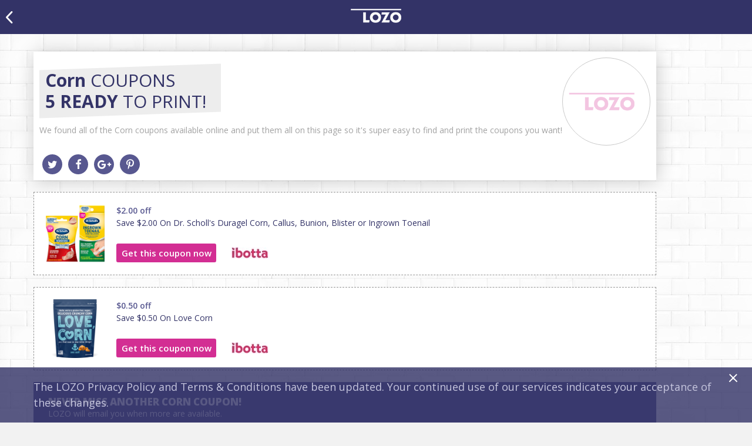

--- FILE ---
content_type: text/html; charset=UTF-8
request_url: https://lozo.com/grocery-coupons/corn-coupons
body_size: 18127
content:
<!DOCTYPE html>
<html lang="en">
    <head>
        <meta charset="utf-8">
        <title>Corn Coupons: 5 Coupons &amp; Discounts, January 2026 - LOZO</title>
            <!--[if IE]><meta http-equiv="X-UA-Compatible" content="IE=edge,chrome=1"/><script type="text/javascript">(window.NREUM||(NREUM={})).init={ajax:{deny_list:["bam.nr-data.net"]},feature_flags:["soft_nav"]};(window.NREUM||(NREUM={})).loader_config={licenseKey:"cbff769c7c",applicationID:"182010491",browserID:"182010882"};;/*! For license information please see nr-loader-rum-1.308.0.min.js.LICENSE.txt */
(()=>{var e,t,r={163:(e,t,r)=>{"use strict";r.d(t,{j:()=>E});var n=r(384),i=r(1741);var a=r(2555);r(860).K7.genericEvents;const s="experimental.resources",o="register",c=e=>{if(!e||"string"!=typeof e)return!1;try{document.createDocumentFragment().querySelector(e)}catch{return!1}return!0};var d=r(2614),u=r(944),l=r(8122);const f="[data-nr-mask]",g=e=>(0,l.a)(e,(()=>{const e={feature_flags:[],experimental:{allow_registered_children:!1,resources:!1},mask_selector:"*",block_selector:"[data-nr-block]",mask_input_options:{color:!1,date:!1,"datetime-local":!1,email:!1,month:!1,number:!1,range:!1,search:!1,tel:!1,text:!1,time:!1,url:!1,week:!1,textarea:!1,select:!1,password:!0}};return{ajax:{deny_list:void 0,block_internal:!0,enabled:!0,autoStart:!0},api:{get allow_registered_children(){return e.feature_flags.includes(o)||e.experimental.allow_registered_children},set allow_registered_children(t){e.experimental.allow_registered_children=t},duplicate_registered_data:!1},browser_consent_mode:{enabled:!1},distributed_tracing:{enabled:void 0,exclude_newrelic_header:void 0,cors_use_newrelic_header:void 0,cors_use_tracecontext_headers:void 0,allowed_origins:void 0},get feature_flags(){return e.feature_flags},set feature_flags(t){e.feature_flags=t},generic_events:{enabled:!0,autoStart:!0},harvest:{interval:30},jserrors:{enabled:!0,autoStart:!0},logging:{enabled:!0,autoStart:!0},metrics:{enabled:!0,autoStart:!0},obfuscate:void 0,page_action:{enabled:!0},page_view_event:{enabled:!0,autoStart:!0},page_view_timing:{enabled:!0,autoStart:!0},performance:{capture_marks:!1,capture_measures:!1,capture_detail:!0,resources:{get enabled(){return e.feature_flags.includes(s)||e.experimental.resources},set enabled(t){e.experimental.resources=t},asset_types:[],first_party_domains:[],ignore_newrelic:!0}},privacy:{cookies_enabled:!0},proxy:{assets:void 0,beacon:void 0},session:{expiresMs:d.wk,inactiveMs:d.BB},session_replay:{autoStart:!0,enabled:!1,preload:!1,sampling_rate:10,error_sampling_rate:100,collect_fonts:!1,inline_images:!1,fix_stylesheets:!0,mask_all_inputs:!0,get mask_text_selector(){return e.mask_selector},set mask_text_selector(t){c(t)?e.mask_selector="".concat(t,",").concat(f):""===t||null===t?e.mask_selector=f:(0,u.R)(5,t)},get block_class(){return"nr-block"},get ignore_class(){return"nr-ignore"},get mask_text_class(){return"nr-mask"},get block_selector(){return e.block_selector},set block_selector(t){c(t)?e.block_selector+=",".concat(t):""!==t&&(0,u.R)(6,t)},get mask_input_options(){return e.mask_input_options},set mask_input_options(t){t&&"object"==typeof t?e.mask_input_options={...t,password:!0}:(0,u.R)(7,t)}},session_trace:{enabled:!0,autoStart:!0},soft_navigations:{enabled:!0,autoStart:!0},spa:{enabled:!0,autoStart:!0},ssl:void 0,user_actions:{enabled:!0,elementAttributes:["id","className","tagName","type"]}}})());var p=r(6154),m=r(9324);let h=0;const v={buildEnv:m.F3,distMethod:m.Xs,version:m.xv,originTime:p.WN},b={consented:!1},y={appMetadata:{},get consented(){return this.session?.state?.consent||b.consented},set consented(e){b.consented=e},customTransaction:void 0,denyList:void 0,disabled:!1,harvester:void 0,isolatedBacklog:!1,isRecording:!1,loaderType:void 0,maxBytes:3e4,obfuscator:void 0,onerror:void 0,ptid:void 0,releaseIds:{},session:void 0,timeKeeper:void 0,registeredEntities:[],jsAttributesMetadata:{bytes:0},get harvestCount(){return++h}},_=e=>{const t=(0,l.a)(e,y),r=Object.keys(v).reduce((e,t)=>(e[t]={value:v[t],writable:!1,configurable:!0,enumerable:!0},e),{});return Object.defineProperties(t,r)};var w=r(5701);const x=e=>{const t=e.startsWith("http");e+="/",r.p=t?e:"https://"+e};var R=r(7836),k=r(3241);const A={accountID:void 0,trustKey:void 0,agentID:void 0,licenseKey:void 0,applicationID:void 0,xpid:void 0},S=e=>(0,l.a)(e,A),T=new Set;function E(e,t={},r,s){let{init:o,info:c,loader_config:d,runtime:u={},exposed:l=!0}=t;if(!c){const e=(0,n.pV)();o=e.init,c=e.info,d=e.loader_config}e.init=g(o||{}),e.loader_config=S(d||{}),c.jsAttributes??={},p.bv&&(c.jsAttributes.isWorker=!0),e.info=(0,a.D)(c);const f=e.init,m=[c.beacon,c.errorBeacon];T.has(e.agentIdentifier)||(f.proxy.assets&&(x(f.proxy.assets),m.push(f.proxy.assets)),f.proxy.beacon&&m.push(f.proxy.beacon),e.beacons=[...m],function(e){const t=(0,n.pV)();Object.getOwnPropertyNames(i.W.prototype).forEach(r=>{const n=i.W.prototype[r];if("function"!=typeof n||"constructor"===n)return;let a=t[r];e[r]&&!1!==e.exposed&&"micro-agent"!==e.runtime?.loaderType&&(t[r]=(...t)=>{const n=e[r](...t);return a?a(...t):n})})}(e),(0,n.US)("activatedFeatures",w.B)),u.denyList=[...f.ajax.deny_list||[],...f.ajax.block_internal?m:[]],u.ptid=e.agentIdentifier,u.loaderType=r,e.runtime=_(u),T.has(e.agentIdentifier)||(e.ee=R.ee.get(e.agentIdentifier),e.exposed=l,(0,k.W)({agentIdentifier:e.agentIdentifier,drained:!!w.B?.[e.agentIdentifier],type:"lifecycle",name:"initialize",feature:void 0,data:e.config})),T.add(e.agentIdentifier)}},384:(e,t,r)=>{"use strict";r.d(t,{NT:()=>s,US:()=>u,Zm:()=>o,bQ:()=>d,dV:()=>c,pV:()=>l});var n=r(6154),i=r(1863),a=r(1910);const s={beacon:"bam.nr-data.net",errorBeacon:"bam.nr-data.net"};function o(){return n.gm.NREUM||(n.gm.NREUM={}),void 0===n.gm.newrelic&&(n.gm.newrelic=n.gm.NREUM),n.gm.NREUM}function c(){let e=o();return e.o||(e.o={ST:n.gm.setTimeout,SI:n.gm.setImmediate||n.gm.setInterval,CT:n.gm.clearTimeout,XHR:n.gm.XMLHttpRequest,REQ:n.gm.Request,EV:n.gm.Event,PR:n.gm.Promise,MO:n.gm.MutationObserver,FETCH:n.gm.fetch,WS:n.gm.WebSocket},(0,a.i)(...Object.values(e.o))),e}function d(e,t){let r=o();r.initializedAgents??={},t.initializedAt={ms:(0,i.t)(),date:new Date},r.initializedAgents[e]=t}function u(e,t){o()[e]=t}function l(){return function(){let e=o();const t=e.info||{};e.info={beacon:s.beacon,errorBeacon:s.errorBeacon,...t}}(),function(){let e=o();const t=e.init||{};e.init={...t}}(),c(),function(){let e=o();const t=e.loader_config||{};e.loader_config={...t}}(),o()}},782:(e,t,r)=>{"use strict";r.d(t,{T:()=>n});const n=r(860).K7.pageViewTiming},860:(e,t,r)=>{"use strict";r.d(t,{$J:()=>u,K7:()=>c,P3:()=>d,XX:()=>i,Yy:()=>o,df:()=>a,qY:()=>n,v4:()=>s});const n="events",i="jserrors",a="browser/blobs",s="rum",o="browser/logs",c={ajax:"ajax",genericEvents:"generic_events",jserrors:i,logging:"logging",metrics:"metrics",pageAction:"page_action",pageViewEvent:"page_view_event",pageViewTiming:"page_view_timing",sessionReplay:"session_replay",sessionTrace:"session_trace",softNav:"soft_navigations",spa:"spa"},d={[c.pageViewEvent]:1,[c.pageViewTiming]:2,[c.metrics]:3,[c.jserrors]:4,[c.spa]:5,[c.ajax]:6,[c.sessionTrace]:7,[c.softNav]:8,[c.sessionReplay]:9,[c.logging]:10,[c.genericEvents]:11},u={[c.pageViewEvent]:s,[c.pageViewTiming]:n,[c.ajax]:n,[c.spa]:n,[c.softNav]:n,[c.metrics]:i,[c.jserrors]:i,[c.sessionTrace]:a,[c.sessionReplay]:a,[c.logging]:o,[c.genericEvents]:"ins"}},944:(e,t,r)=>{"use strict";r.d(t,{R:()=>i});var n=r(3241);function i(e,t){"function"==typeof console.debug&&(console.debug("New Relic Warning: https://github.com/newrelic/newrelic-browser-agent/blob/main/docs/warning-codes.md#".concat(e),t),(0,n.W)({agentIdentifier:null,drained:null,type:"data",name:"warn",feature:"warn",data:{code:e,secondary:t}}))}},1687:(e,t,r)=>{"use strict";r.d(t,{Ak:()=>d,Ze:()=>f,x3:()=>u});var n=r(3241),i=r(7836),a=r(3606),s=r(860),o=r(2646);const c={};function d(e,t){const r={staged:!1,priority:s.P3[t]||0};l(e),c[e].get(t)||c[e].set(t,r)}function u(e,t){e&&c[e]&&(c[e].get(t)&&c[e].delete(t),p(e,t,!1),c[e].size&&g(e))}function l(e){if(!e)throw new Error("agentIdentifier required");c[e]||(c[e]=new Map)}function f(e="",t="feature",r=!1){if(l(e),!e||!c[e].get(t)||r)return p(e,t);c[e].get(t).staged=!0,g(e)}function g(e){const t=Array.from(c[e]);t.every(([e,t])=>t.staged)&&(t.sort((e,t)=>e[1].priority-t[1].priority),t.forEach(([t])=>{c[e].delete(t),p(e,t)}))}function p(e,t,r=!0){const s=e?i.ee.get(e):i.ee,c=a.i.handlers;if(!s.aborted&&s.backlog&&c){if((0,n.W)({agentIdentifier:e,type:"lifecycle",name:"drain",feature:t}),r){const e=s.backlog[t],r=c[t];if(r){for(let t=0;e&&t<e.length;++t)m(e[t],r);Object.entries(r).forEach(([e,t])=>{Object.values(t||{}).forEach(t=>{t[0]?.on&&t[0]?.context()instanceof o.y&&t[0].on(e,t[1])})})}}s.isolatedBacklog||delete c[t],s.backlog[t]=null,s.emit("drain-"+t,[])}}function m(e,t){var r=e[1];Object.values(t[r]||{}).forEach(t=>{var r=e[0];if(t[0]===r){var n=t[1],i=e[3],a=e[2];n.apply(i,a)}})}},1738:(e,t,r)=>{"use strict";r.d(t,{U:()=>g,Y:()=>f});var n=r(3241),i=r(9908),a=r(1863),s=r(944),o=r(5701),c=r(3969),d=r(8362),u=r(860),l=r(4261);function f(e,t,r,a){const f=a||r;!f||f[e]&&f[e]!==d.d.prototype[e]||(f[e]=function(){(0,i.p)(c.xV,["API/"+e+"/called"],void 0,u.K7.metrics,r.ee),(0,n.W)({agentIdentifier:r.agentIdentifier,drained:!!o.B?.[r.agentIdentifier],type:"data",name:"api",feature:l.Pl+e,data:{}});try{return t.apply(this,arguments)}catch(e){(0,s.R)(23,e)}})}function g(e,t,r,n,s){const o=e.info;null===r?delete o.jsAttributes[t]:o.jsAttributes[t]=r,(s||null===r)&&(0,i.p)(l.Pl+n,[(0,a.t)(),t,r],void 0,"session",e.ee)}},1741:(e,t,r)=>{"use strict";r.d(t,{W:()=>a});var n=r(944),i=r(4261);class a{#e(e,...t){if(this[e]!==a.prototype[e])return this[e](...t);(0,n.R)(35,e)}addPageAction(e,t){return this.#e(i.hG,e,t)}register(e){return this.#e(i.eY,e)}recordCustomEvent(e,t){return this.#e(i.fF,e,t)}setPageViewName(e,t){return this.#e(i.Fw,e,t)}setCustomAttribute(e,t,r){return this.#e(i.cD,e,t,r)}noticeError(e,t){return this.#e(i.o5,e,t)}setUserId(e,t=!1){return this.#e(i.Dl,e,t)}setApplicationVersion(e){return this.#e(i.nb,e)}setErrorHandler(e){return this.#e(i.bt,e)}addRelease(e,t){return this.#e(i.k6,e,t)}log(e,t){return this.#e(i.$9,e,t)}start(){return this.#e(i.d3)}finished(e){return this.#e(i.BL,e)}recordReplay(){return this.#e(i.CH)}pauseReplay(){return this.#e(i.Tb)}addToTrace(e){return this.#e(i.U2,e)}setCurrentRouteName(e){return this.#e(i.PA,e)}interaction(e){return this.#e(i.dT,e)}wrapLogger(e,t,r){return this.#e(i.Wb,e,t,r)}measure(e,t){return this.#e(i.V1,e,t)}consent(e){return this.#e(i.Pv,e)}}},1863:(e,t,r)=>{"use strict";function n(){return Math.floor(performance.now())}r.d(t,{t:()=>n})},1910:(e,t,r)=>{"use strict";r.d(t,{i:()=>a});var n=r(944);const i=new Map;function a(...e){return e.every(e=>{if(i.has(e))return i.get(e);const t="function"==typeof e?e.toString():"",r=t.includes("[native code]"),a=t.includes("nrWrapper");return r||a||(0,n.R)(64,e?.name||t),i.set(e,r),r})}},2555:(e,t,r)=>{"use strict";r.d(t,{D:()=>o,f:()=>s});var n=r(384),i=r(8122);const a={beacon:n.NT.beacon,errorBeacon:n.NT.errorBeacon,licenseKey:void 0,applicationID:void 0,sa:void 0,queueTime:void 0,applicationTime:void 0,ttGuid:void 0,user:void 0,account:void 0,product:void 0,extra:void 0,jsAttributes:{},userAttributes:void 0,atts:void 0,transactionName:void 0,tNamePlain:void 0};function s(e){try{return!!e.licenseKey&&!!e.errorBeacon&&!!e.applicationID}catch(e){return!1}}const o=e=>(0,i.a)(e,a)},2614:(e,t,r)=>{"use strict";r.d(t,{BB:()=>s,H3:()=>n,g:()=>d,iL:()=>c,tS:()=>o,uh:()=>i,wk:()=>a});const n="NRBA",i="SESSION",a=144e5,s=18e5,o={STARTED:"session-started",PAUSE:"session-pause",RESET:"session-reset",RESUME:"session-resume",UPDATE:"session-update"},c={SAME_TAB:"same-tab",CROSS_TAB:"cross-tab"},d={OFF:0,FULL:1,ERROR:2}},2646:(e,t,r)=>{"use strict";r.d(t,{y:()=>n});class n{constructor(e){this.contextId=e}}},2843:(e,t,r)=>{"use strict";r.d(t,{G:()=>a,u:()=>i});var n=r(3878);function i(e,t=!1,r,i){(0,n.DD)("visibilitychange",function(){if(t)return void("hidden"===document.visibilityState&&e());e(document.visibilityState)},r,i)}function a(e,t,r){(0,n.sp)("pagehide",e,t,r)}},3241:(e,t,r)=>{"use strict";r.d(t,{W:()=>a});var n=r(6154);const i="newrelic";function a(e={}){try{n.gm.dispatchEvent(new CustomEvent(i,{detail:e}))}catch(e){}}},3606:(e,t,r)=>{"use strict";r.d(t,{i:()=>a});var n=r(9908);a.on=s;var i=a.handlers={};function a(e,t,r,a){s(a||n.d,i,e,t,r)}function s(e,t,r,i,a){a||(a="feature"),e||(e=n.d);var s=t[a]=t[a]||{};(s[r]=s[r]||[]).push([e,i])}},3878:(e,t,r)=>{"use strict";function n(e,t){return{capture:e,passive:!1,signal:t}}function i(e,t,r=!1,i){window.addEventListener(e,t,n(r,i))}function a(e,t,r=!1,i){document.addEventListener(e,t,n(r,i))}r.d(t,{DD:()=>a,jT:()=>n,sp:()=>i})},3969:(e,t,r)=>{"use strict";r.d(t,{TZ:()=>n,XG:()=>o,rs:()=>i,xV:()=>s,z_:()=>a});const n=r(860).K7.metrics,i="sm",a="cm",s="storeSupportabilityMetrics",o="storeEventMetrics"},4234:(e,t,r)=>{"use strict";r.d(t,{W:()=>a});var n=r(7836),i=r(1687);class a{constructor(e,t){this.agentIdentifier=e,this.ee=n.ee.get(e),this.featureName=t,this.blocked=!1}deregisterDrain(){(0,i.x3)(this.agentIdentifier,this.featureName)}}},4261:(e,t,r)=>{"use strict";r.d(t,{$9:()=>d,BL:()=>o,CH:()=>g,Dl:()=>_,Fw:()=>y,PA:()=>h,Pl:()=>n,Pv:()=>k,Tb:()=>l,U2:()=>a,V1:()=>R,Wb:()=>x,bt:()=>b,cD:()=>v,d3:()=>w,dT:()=>c,eY:()=>p,fF:()=>f,hG:()=>i,k6:()=>s,nb:()=>m,o5:()=>u});const n="api-",i="addPageAction",a="addToTrace",s="addRelease",o="finished",c="interaction",d="log",u="noticeError",l="pauseReplay",f="recordCustomEvent",g="recordReplay",p="register",m="setApplicationVersion",h="setCurrentRouteName",v="setCustomAttribute",b="setErrorHandler",y="setPageViewName",_="setUserId",w="start",x="wrapLogger",R="measure",k="consent"},5289:(e,t,r)=>{"use strict";r.d(t,{GG:()=>s,Qr:()=>c,sB:()=>o});var n=r(3878),i=r(6389);function a(){return"undefined"==typeof document||"complete"===document.readyState}function s(e,t){if(a())return e();const r=(0,i.J)(e),s=setInterval(()=>{a()&&(clearInterval(s),r())},500);(0,n.sp)("load",r,t)}function o(e){if(a())return e();(0,n.DD)("DOMContentLoaded",e)}function c(e){if(a())return e();(0,n.sp)("popstate",e)}},5607:(e,t,r)=>{"use strict";r.d(t,{W:()=>n});const n=(0,r(9566).bz)()},5701:(e,t,r)=>{"use strict";r.d(t,{B:()=>a,t:()=>s});var n=r(3241);const i=new Set,a={};function s(e,t){const r=t.agentIdentifier;a[r]??={},e&&"object"==typeof e&&(i.has(r)||(t.ee.emit("rumresp",[e]),a[r]=e,i.add(r),(0,n.W)({agentIdentifier:r,loaded:!0,drained:!0,type:"lifecycle",name:"load",feature:void 0,data:e})))}},6154:(e,t,r)=>{"use strict";r.d(t,{OF:()=>c,RI:()=>i,WN:()=>u,bv:()=>a,eN:()=>l,gm:()=>s,mw:()=>o,sb:()=>d});var n=r(1863);const i="undefined"!=typeof window&&!!window.document,a="undefined"!=typeof WorkerGlobalScope&&("undefined"!=typeof self&&self instanceof WorkerGlobalScope&&self.navigator instanceof WorkerNavigator||"undefined"!=typeof globalThis&&globalThis instanceof WorkerGlobalScope&&globalThis.navigator instanceof WorkerNavigator),s=i?window:"undefined"!=typeof WorkerGlobalScope&&("undefined"!=typeof self&&self instanceof WorkerGlobalScope&&self||"undefined"!=typeof globalThis&&globalThis instanceof WorkerGlobalScope&&globalThis),o=Boolean("hidden"===s?.document?.visibilityState),c=/iPad|iPhone|iPod/.test(s.navigator?.userAgent),d=c&&"undefined"==typeof SharedWorker,u=((()=>{const e=s.navigator?.userAgent?.match(/Firefox[/\s](\d+\.\d+)/);Array.isArray(e)&&e.length>=2&&e[1]})(),Date.now()-(0,n.t)()),l=()=>"undefined"!=typeof PerformanceNavigationTiming&&s?.performance?.getEntriesByType("navigation")?.[0]?.responseStart},6389:(e,t,r)=>{"use strict";function n(e,t=500,r={}){const n=r?.leading||!1;let i;return(...r)=>{n&&void 0===i&&(e.apply(this,r),i=setTimeout(()=>{i=clearTimeout(i)},t)),n||(clearTimeout(i),i=setTimeout(()=>{e.apply(this,r)},t))}}function i(e){let t=!1;return(...r)=>{t||(t=!0,e.apply(this,r))}}r.d(t,{J:()=>i,s:()=>n})},6630:(e,t,r)=>{"use strict";r.d(t,{T:()=>n});const n=r(860).K7.pageViewEvent},7699:(e,t,r)=>{"use strict";r.d(t,{It:()=>a,KC:()=>o,No:()=>i,qh:()=>s});var n=r(860);const i=16e3,a=1e6,s="SESSION_ERROR",o={[n.K7.logging]:!0,[n.K7.genericEvents]:!1,[n.K7.jserrors]:!1,[n.K7.ajax]:!1}},7836:(e,t,r)=>{"use strict";r.d(t,{P:()=>o,ee:()=>c});var n=r(384),i=r(8990),a=r(2646),s=r(5607);const o="nr@context:".concat(s.W),c=function e(t,r){var n={},s={},u={},l=!1;try{l=16===r.length&&d.initializedAgents?.[r]?.runtime.isolatedBacklog}catch(e){}var f={on:p,addEventListener:p,removeEventListener:function(e,t){var r=n[e];if(!r)return;for(var i=0;i<r.length;i++)r[i]===t&&r.splice(i,1)},emit:function(e,r,n,i,a){!1!==a&&(a=!0);if(c.aborted&&!i)return;t&&a&&t.emit(e,r,n);var o=g(n);m(e).forEach(e=>{e.apply(o,r)});var d=v()[s[e]];d&&d.push([f,e,r,o]);return o},get:h,listeners:m,context:g,buffer:function(e,t){const r=v();if(t=t||"feature",f.aborted)return;Object.entries(e||{}).forEach(([e,n])=>{s[n]=t,t in r||(r[t]=[])})},abort:function(){f._aborted=!0,Object.keys(f.backlog).forEach(e=>{delete f.backlog[e]})},isBuffering:function(e){return!!v()[s[e]]},debugId:r,backlog:l?{}:t&&"object"==typeof t.backlog?t.backlog:{},isolatedBacklog:l};return Object.defineProperty(f,"aborted",{get:()=>{let e=f._aborted||!1;return e||(t&&(e=t.aborted),e)}}),f;function g(e){return e&&e instanceof a.y?e:e?(0,i.I)(e,o,()=>new a.y(o)):new a.y(o)}function p(e,t){n[e]=m(e).concat(t)}function m(e){return n[e]||[]}function h(t){return u[t]=u[t]||e(f,t)}function v(){return f.backlog}}(void 0,"globalEE"),d=(0,n.Zm)();d.ee||(d.ee=c)},8122:(e,t,r)=>{"use strict";r.d(t,{a:()=>i});var n=r(944);function i(e,t){try{if(!e||"object"!=typeof e)return(0,n.R)(3);if(!t||"object"!=typeof t)return(0,n.R)(4);const r=Object.create(Object.getPrototypeOf(t),Object.getOwnPropertyDescriptors(t)),a=0===Object.keys(r).length?e:r;for(let s in a)if(void 0!==e[s])try{if(null===e[s]){r[s]=null;continue}Array.isArray(e[s])&&Array.isArray(t[s])?r[s]=Array.from(new Set([...e[s],...t[s]])):"object"==typeof e[s]&&"object"==typeof t[s]?r[s]=i(e[s],t[s]):r[s]=e[s]}catch(e){r[s]||(0,n.R)(1,e)}return r}catch(e){(0,n.R)(2,e)}}},8362:(e,t,r)=>{"use strict";r.d(t,{d:()=>a});var n=r(9566),i=r(1741);class a extends i.W{agentIdentifier=(0,n.LA)(16)}},8374:(e,t,r)=>{r.nc=(()=>{try{return document?.currentScript?.nonce}catch(e){}return""})()},8990:(e,t,r)=>{"use strict";r.d(t,{I:()=>i});var n=Object.prototype.hasOwnProperty;function i(e,t,r){if(n.call(e,t))return e[t];var i=r();if(Object.defineProperty&&Object.keys)try{return Object.defineProperty(e,t,{value:i,writable:!0,enumerable:!1}),i}catch(e){}return e[t]=i,i}},9324:(e,t,r)=>{"use strict";r.d(t,{F3:()=>i,Xs:()=>a,xv:()=>n});const n="1.308.0",i="PROD",a="CDN"},9566:(e,t,r)=>{"use strict";r.d(t,{LA:()=>o,bz:()=>s});var n=r(6154);const i="xxxxxxxx-xxxx-4xxx-yxxx-xxxxxxxxxxxx";function a(e,t){return e?15&e[t]:16*Math.random()|0}function s(){const e=n.gm?.crypto||n.gm?.msCrypto;let t,r=0;return e&&e.getRandomValues&&(t=e.getRandomValues(new Uint8Array(30))),i.split("").map(e=>"x"===e?a(t,r++).toString(16):"y"===e?(3&a()|8).toString(16):e).join("")}function o(e){const t=n.gm?.crypto||n.gm?.msCrypto;let r,i=0;t&&t.getRandomValues&&(r=t.getRandomValues(new Uint8Array(e)));const s=[];for(var o=0;o<e;o++)s.push(a(r,i++).toString(16));return s.join("")}},9908:(e,t,r)=>{"use strict";r.d(t,{d:()=>n,p:()=>i});var n=r(7836).ee.get("handle");function i(e,t,r,i,a){a?(a.buffer([e],i),a.emit(e,t,r)):(n.buffer([e],i),n.emit(e,t,r))}}},n={};function i(e){var t=n[e];if(void 0!==t)return t.exports;var a=n[e]={exports:{}};return r[e](a,a.exports,i),a.exports}i.m=r,i.d=(e,t)=>{for(var r in t)i.o(t,r)&&!i.o(e,r)&&Object.defineProperty(e,r,{enumerable:!0,get:t[r]})},i.f={},i.e=e=>Promise.all(Object.keys(i.f).reduce((t,r)=>(i.f[r](e,t),t),[])),i.u=e=>"nr-rum-1.308.0.min.js",i.o=(e,t)=>Object.prototype.hasOwnProperty.call(e,t),e={},t="NRBA-1.308.0.PROD:",i.l=(r,n,a,s)=>{if(e[r])e[r].push(n);else{var o,c;if(void 0!==a)for(var d=document.getElementsByTagName("script"),u=0;u<d.length;u++){var l=d[u];if(l.getAttribute("src")==r||l.getAttribute("data-webpack")==t+a){o=l;break}}if(!o){c=!0;var f={296:"sha512-+MIMDsOcckGXa1EdWHqFNv7P+JUkd5kQwCBr3KE6uCvnsBNUrdSt4a/3/L4j4TxtnaMNjHpza2/erNQbpacJQA=="};(o=document.createElement("script")).charset="utf-8",i.nc&&o.setAttribute("nonce",i.nc),o.setAttribute("data-webpack",t+a),o.src=r,0!==o.src.indexOf(window.location.origin+"/")&&(o.crossOrigin="anonymous"),f[s]&&(o.integrity=f[s])}e[r]=[n];var g=(t,n)=>{o.onerror=o.onload=null,clearTimeout(p);var i=e[r];if(delete e[r],o.parentNode&&o.parentNode.removeChild(o),i&&i.forEach(e=>e(n)),t)return t(n)},p=setTimeout(g.bind(null,void 0,{type:"timeout",target:o}),12e4);o.onerror=g.bind(null,o.onerror),o.onload=g.bind(null,o.onload),c&&document.head.appendChild(o)}},i.r=e=>{"undefined"!=typeof Symbol&&Symbol.toStringTag&&Object.defineProperty(e,Symbol.toStringTag,{value:"Module"}),Object.defineProperty(e,"__esModule",{value:!0})},i.p="https://js-agent.newrelic.com/",(()=>{var e={374:0,840:0};i.f.j=(t,r)=>{var n=i.o(e,t)?e[t]:void 0;if(0!==n)if(n)r.push(n[2]);else{var a=new Promise((r,i)=>n=e[t]=[r,i]);r.push(n[2]=a);var s=i.p+i.u(t),o=new Error;i.l(s,r=>{if(i.o(e,t)&&(0!==(n=e[t])&&(e[t]=void 0),n)){var a=r&&("load"===r.type?"missing":r.type),s=r&&r.target&&r.target.src;o.message="Loading chunk "+t+" failed: ("+a+": "+s+")",o.name="ChunkLoadError",o.type=a,o.request=s,n[1](o)}},"chunk-"+t,t)}};var t=(t,r)=>{var n,a,[s,o,c]=r,d=0;if(s.some(t=>0!==e[t])){for(n in o)i.o(o,n)&&(i.m[n]=o[n]);if(c)c(i)}for(t&&t(r);d<s.length;d++)a=s[d],i.o(e,a)&&e[a]&&e[a][0](),e[a]=0},r=self["webpackChunk:NRBA-1.308.0.PROD"]=self["webpackChunk:NRBA-1.308.0.PROD"]||[];r.forEach(t.bind(null,0)),r.push=t.bind(null,r.push.bind(r))})(),(()=>{"use strict";i(8374);var e=i(8362),t=i(860);const r=Object.values(t.K7);var n=i(163);var a=i(9908),s=i(1863),o=i(4261),c=i(1738);var d=i(1687),u=i(4234),l=i(5289),f=i(6154),g=i(944),p=i(384);const m=e=>f.RI&&!0===e?.privacy.cookies_enabled;function h(e){return!!(0,p.dV)().o.MO&&m(e)&&!0===e?.session_trace.enabled}var v=i(6389),b=i(7699);class y extends u.W{constructor(e,t){super(e.agentIdentifier,t),this.agentRef=e,this.abortHandler=void 0,this.featAggregate=void 0,this.loadedSuccessfully=void 0,this.onAggregateImported=new Promise(e=>{this.loadedSuccessfully=e}),this.deferred=Promise.resolve(),!1===e.init[this.featureName].autoStart?this.deferred=new Promise((t,r)=>{this.ee.on("manual-start-all",(0,v.J)(()=>{(0,d.Ak)(e.agentIdentifier,this.featureName),t()}))}):(0,d.Ak)(e.agentIdentifier,t)}importAggregator(e,t,r={}){if(this.featAggregate)return;const n=async()=>{let n;await this.deferred;try{if(m(e.init)){const{setupAgentSession:t}=await i.e(296).then(i.bind(i,3305));n=t(e)}}catch(e){(0,g.R)(20,e),this.ee.emit("internal-error",[e]),(0,a.p)(b.qh,[e],void 0,this.featureName,this.ee)}try{if(!this.#t(this.featureName,n,e.init))return(0,d.Ze)(this.agentIdentifier,this.featureName),void this.loadedSuccessfully(!1);const{Aggregate:i}=await t();this.featAggregate=new i(e,r),e.runtime.harvester.initializedAggregates.push(this.featAggregate),this.loadedSuccessfully(!0)}catch(e){(0,g.R)(34,e),this.abortHandler?.(),(0,d.Ze)(this.agentIdentifier,this.featureName,!0),this.loadedSuccessfully(!1),this.ee&&this.ee.abort()}};f.RI?(0,l.GG)(()=>n(),!0):n()}#t(e,r,n){if(this.blocked)return!1;switch(e){case t.K7.sessionReplay:return h(n)&&!!r;case t.K7.sessionTrace:return!!r;default:return!0}}}var _=i(6630),w=i(2614),x=i(3241);class R extends y{static featureName=_.T;constructor(e){var t;super(e,_.T),this.setupInspectionEvents(e.agentIdentifier),t=e,(0,c.Y)(o.Fw,function(e,r){"string"==typeof e&&("/"!==e.charAt(0)&&(e="/"+e),t.runtime.customTransaction=(r||"http://custom.transaction")+e,(0,a.p)(o.Pl+o.Fw,[(0,s.t)()],void 0,void 0,t.ee))},t),this.importAggregator(e,()=>i.e(296).then(i.bind(i,3943)))}setupInspectionEvents(e){const t=(t,r)=>{t&&(0,x.W)({agentIdentifier:e,timeStamp:t.timeStamp,loaded:"complete"===t.target.readyState,type:"window",name:r,data:t.target.location+""})};(0,l.sB)(e=>{t(e,"DOMContentLoaded")}),(0,l.GG)(e=>{t(e,"load")}),(0,l.Qr)(e=>{t(e,"navigate")}),this.ee.on(w.tS.UPDATE,(t,r)=>{(0,x.W)({agentIdentifier:e,type:"lifecycle",name:"session",data:r})})}}class k extends e.d{constructor(e){var t;(super(),f.gm)?(this.features={},(0,p.bQ)(this.agentIdentifier,this),this.desiredFeatures=new Set(e.features||[]),this.desiredFeatures.add(R),(0,n.j)(this,e,e.loaderType||"agent"),t=this,(0,c.Y)(o.cD,function(e,r,n=!1){if("string"==typeof e){if(["string","number","boolean"].includes(typeof r)||null===r)return(0,c.U)(t,e,r,o.cD,n);(0,g.R)(40,typeof r)}else(0,g.R)(39,typeof e)},t),function(e){(0,c.Y)(o.Dl,function(t,r=!1){if("string"!=typeof t&&null!==t)return void(0,g.R)(41,typeof t);const n=e.info.jsAttributes["enduser.id"];r&&null!=n&&n!==t?(0,a.p)(o.Pl+"setUserIdAndResetSession",[t],void 0,"session",e.ee):(0,c.U)(e,"enduser.id",t,o.Dl,!0)},e)}(this),function(e){(0,c.Y)(o.nb,function(t){if("string"==typeof t||null===t)return(0,c.U)(e,"application.version",t,o.nb,!1);(0,g.R)(42,typeof t)},e)}(this),function(e){(0,c.Y)(o.d3,function(){e.ee.emit("manual-start-all")},e)}(this),function(e){(0,c.Y)(o.Pv,function(t=!0){if("boolean"==typeof t){if((0,a.p)(o.Pl+o.Pv,[t],void 0,"session",e.ee),e.runtime.consented=t,t){const t=e.features.page_view_event;t.onAggregateImported.then(e=>{const r=t.featAggregate;e&&!r.sentRum&&r.sendRum()})}}else(0,g.R)(65,typeof t)},e)}(this),this.run()):(0,g.R)(21)}get config(){return{info:this.info,init:this.init,loader_config:this.loader_config,runtime:this.runtime}}get api(){return this}run(){try{const e=function(e){const t={};return r.forEach(r=>{t[r]=!!e[r]?.enabled}),t}(this.init),n=[...this.desiredFeatures];n.sort((e,r)=>t.P3[e.featureName]-t.P3[r.featureName]),n.forEach(r=>{if(!e[r.featureName]&&r.featureName!==t.K7.pageViewEvent)return;if(r.featureName===t.K7.spa)return void(0,g.R)(67);const n=function(e){switch(e){case t.K7.ajax:return[t.K7.jserrors];case t.K7.sessionTrace:return[t.K7.ajax,t.K7.pageViewEvent];case t.K7.sessionReplay:return[t.K7.sessionTrace];case t.K7.pageViewTiming:return[t.K7.pageViewEvent];default:return[]}}(r.featureName).filter(e=>!(e in this.features));n.length>0&&(0,g.R)(36,{targetFeature:r.featureName,missingDependencies:n}),this.features[r.featureName]=new r(this)})}catch(e){(0,g.R)(22,e);for(const e in this.features)this.features[e].abortHandler?.();const t=(0,p.Zm)();delete t.initializedAgents[this.agentIdentifier]?.features,delete this.sharedAggregator;return t.ee.get(this.agentIdentifier).abort(),!1}}}var A=i(2843),S=i(782);class T extends y{static featureName=S.T;constructor(e){super(e,S.T),f.RI&&((0,A.u)(()=>(0,a.p)("docHidden",[(0,s.t)()],void 0,S.T,this.ee),!0),(0,A.G)(()=>(0,a.p)("winPagehide",[(0,s.t)()],void 0,S.T,this.ee)),this.importAggregator(e,()=>i.e(296).then(i.bind(i,2117))))}}var E=i(3969);class I extends y{static featureName=E.TZ;constructor(e){super(e,E.TZ),f.RI&&document.addEventListener("securitypolicyviolation",e=>{(0,a.p)(E.xV,["Generic/CSPViolation/Detected"],void 0,this.featureName,this.ee)}),this.importAggregator(e,()=>i.e(296).then(i.bind(i,9623)))}}new k({features:[R,T,I],loaderType:"lite"})})()})();</script><![endif]-->
        <meta content="width=device-width, initial-scale=1.0, maximum-scale=1.0, user-scalable=0" name="viewport"/>
            <meta property="og:title" content="Corn Coupons: 5 Coupons &amp; Discounts, January 2026 - LOZO" />
    <meta property="og:image" content="" />
    <meta property="og:image:alt" content="LOZO" />
    <meta property="og:url" content="https://lozo.com/grocery-coupons/corn-coupons" />
    <meta property="og:type" content="website" />
    <meta property="og:description" name="description" content="Save money with these 5 Corn coupons &amp; discounts! Last updated: January 2026" />
    <meta name="keywords" content="Corn, Corn coupons, Corn discounts, Corn deals, Corn coupon, Corn discount, Corn deal" />
    
    <!-- CSRF Token -->
    <meta name="csrf-token" content="MaK8Oy86TzXkNruDdRP84kTLuhIXHReX4pocUAzU">
            <link rel="icon" type="image/png" sizes="192x192" href="https://lozo.com/assets/img/icons/android-icon-192x192.png">
    <link rel="apple-touch-icon" sizes="180x180" href="https://lozo.com/assets/img/icons/apple-icon-180x180.png">
    <link rel="apple-touch-icon" sizes="152x152" href="https://lozo.com/assets/img/icons/apple-icon-152x152.png">
    <link rel="apple-touch-icon" sizes="144x144" href="https://lozo.com/assets/img/icons/apple-icon-144x144.png">
    <link rel="apple-touch-icon" sizes="120x120" href="https://lozo.com/assets/img/icons/apple-icon-120x120.png">
    <link rel="apple-touch-icon" sizes="114x114" href="https://lozo.com/assets/img/icons/apple-icon-114x114.png">
    <link rel="icon" type="image/png" sizes="96x96" href="https://lozo.com/assets/img/icons/favicon-96x96.png">
    <link rel="apple-touch-icon" sizes="76x76" href="https://lozo.com/assets/img/icons/apple-icon-76x76.png">
    <link rel="apple-touch-icon" sizes="72x72" href="https://lozo.com/assets/img/icons/apple-icon-72x72.png">
    <link rel="apple-touch-icon" sizes="57x57" href="https://lozo.com/assets/img/icons/apple-icon-57x57.png">
    <link rel="apple-touch-icon" sizes="60x60" href="https://lozo.com/assets/img/icons/apple-icon-60x60.png">
    <link rel="icon" type="image/png" sizes="32x32" href="https://lozo.com/assets/img/icons/favicon-32x32.png">
    <link rel="icon" type="image/png" sizes="16x16" href="https://lozo.com/assets/img/icons/favicon-16x16.png">
            <link href="https://fonts.googleapis.com/css?family=Open+Sans:300,400,600,700,800|Overlock:700,900" rel="stylesheet">
    <link href="https://lozo.com/assets/a64b93bbfa44a35c814a.style.css" rel="stylesheet" type="text/css">

        <script>window.data = {};</script>
            <script>
(function(w, d, s, l, i) { w[l] = w[l] || []; w[l].add = Array.prototype.push; w[l].push = function (eventData) { eventData.canSellUserData = '1' === '1'; this.add(eventData); }; w[l].push({ 'gtm.start': new Date().getTime(), event: 'gtm.js' }); var f = d.getElementsByTagName(s)[0], j = d.createElement(s), dl = l != 'dataLayer' ? '&l=' + l : ''; j.async = true; j.src = 'https://www.googletagmanager.com/gtm.js?id=' + i + dl; f.parentNode.insertBefore(j, f); })(window, document, 'script', 'dataLayer', 'GTM-T53F7XG');
</script>
        <script async="async" src="https://www.googletagservices.com/tag/js/gpt.js"></script>

<script>
    var googletag = googletag || {};
    googletag.cmd = googletag.cmd || [];
    var googleSlots = [];
</script>

<script>
    function displayDfp(slotId)
    {
        googletag.cmd.push(function () {
            googletag.display(slotId);
        });
    }

    function refreshDfp(slot, targeting) {
        slot = typeof slot !== 'undefined' ? slot : [];
        targeting = typeof targeting !== 'undefined' ? targeting : [];

        var map = new Map(Object.entries(targeting));

        map.forEach(function(dfpTarget) {
            googletag.pubads().setTargeting(dfpTarget.key, dfpTarget.value);
        });

        googletag.pubads().refresh(slot);
    }
</script>    <script>
    googletag.cmd.push(function() {
        var mapping = [];

                                    mapping = googletag.sizeMapping();

                                    mapping.addSize([300, 250]);
                
                mapping = mapping.build();
            
            googleSlots['div-gpt-ad-1518632774662-0'] =
                googletag.defineSlot("/2607164/300_250_Category_Brand_Page_Right", [300, 250], "div-gpt-ad-1518632774662-0")
                    .defineSizeMapping(mapping)
                    .addService(googletag.pubads());

                                                googletag.pubads().setTargeting("category", "Corn");
                            
            googletag.pubads().enableSingleRequest();
            googletag.enableServices();
            });
</script>
        <script>
    function alsoLikePrinted(offer)
    {
        window.dataLayer.push({
            event: 'alsoLikePrinted',
            offerId: offer.id,
            offerDescription: offer.description,
            sourceCode: offer.source.code,
            offerDiscount: offer.discount_symbol + offer.discount_amount,
            categoryNames: offer.categories.map(category => category.name).join(','),
            brandNames: offer.brands.map(brand => brand.name).join(','),
        });
    }

    function seoPageOfferPrinted(offer)
    {
        window.dataLayer.push({
            event: 'seoPageOfferPrinted',
            offerId: offer.id,
            offerDescription: offer.description,
            sourceCode: offer.source.code,
            offerDiscount: offer.discount_symbol + offer.discount_amount,
            categoryNames: offer.categories.map(category => category.name).join(','),
            brandNames: offer.brands.map(brand => brand.name).join(','),
        });
    }
</script>
    
    <script>window.Laravel = {"csrfToken":"MaK8Oy86TzXkNruDdRP84kTLuhIXHReX4pocUAzU"};</script>

    
    <script>data.storesEnabled = true;</script>
    </head>
    <body class=" mobile-view">
            <noscript><iframe src="https://www.googletagmanager.com/ns.html?id=GTM-T53F7XG"
                  height="0" width="0" style="display:none;visibility:hidden"></iframe></noscript>    <div class="global-messages">
    <div class="global-message">
        <div class="global-message-in">
            <span class="global-message-text">
                            </span>
            <div id="cross">
                <i class="global-message__close"></i>
            </div>
        </div>
    </div>
    <script type="application/javascript">
        
        document.querySelector('#cross').addEventListener('click', function() {
            document.querySelector('.global-message').classList.remove('visible');
        });

        window.flash = function(msg) {
            msgElement = document.querySelector('.global-message');
            textElement = msgElement.querySelector('.global-message-text');

            textElement.innerHTML = msg;
            msgElement.classList.add('visible');
            msgElement.addEventListener("animationend", function(event) {
                msgElement.classList.remove('visible');
            }, false);
        }
    </script>
</div>
    
        <!-- Header -->
<header class="header">
    <!-- NavBar -->
    <nav class="nav">
        <div class="nav__header">
                            <div class="nav__return">
                    <a href="https://lozo.com" onclick="" class="nav__btn"><i class="icon icon-angle-left"></i></a>
                </div>
                                                                <a class="nav__brand" href="https://lozo.com">
                    <img src="https://lozo.com/assets/img/logo.png" srcset="https://lozo.com/assets/img/logo.png 1x, https://lozo.com/assets/img/logo@2x.png 2x, https://lozo.com/assets/img/logo@3x.png 3x">                </a>
                                    <div class="nav__desktop-nav">
                <ul class="header-main-nav">
                    <li class="header-main-nav__item">
                        <a href="https://lozo.com" class="header-main-nav__link">Grocery Coupons</a>
                    </li>
                    <li class="header-main-nav__item">
                        <a href="https://lozo.com/user/preferences" class="header-main-nav__link">Preferences</a>
                    </li>
                    <li class="header-main-nav__item">
                        <a href="https://lozo.com/user/preferences?select=coupons" class="header-main-nav__link">Coupons History</a>
                    </li>
                    <li class="header-main-nav__item">
                        <a href="https://lozo.com/faq" class="header-main-nav__link">FAQs</a>
                    </li>
                    <li class="header-main-nav__item">
                        <a href="https://lozo.com/about-us" class="header-main-nav__link">What is LOZO?</a>
                    </li>
                </ul>
                <ul class="header-auth-nav">
                                            <li class="header-auth-nav__item"><a href="https://lozo.com/register" class="header-auth-nav__link">Sign Up</a></li>
                        <li class="header-auth-nav__item"><a href="https://lozo.com/login" class="header-auth-nav__link">Login</a></li>
                    
                </ul>
            </div>
        </div>
    </nav><!-- !NavBar -->

    </header><!-- !Header -->

    <div class="main-content">
            <main class="brick-bg">
        <div class="container seo-page">
            <div class="seo-page__col">
                <article class="offers-found-box">
    <div class="offers-found-box__container">
        <div class="offers-found-box__header">
            <div>
                <div class="offers-found-box__title-container">
                    <div class="offers-found-box__title-text">
                        <div><span class="offers-found-box__highlight">Corn</span> COUPONS</div>
                        <div><span class="offers-found-box__highlight">5 READY</span> TO PRINT!</div>
                    </div>
                </div>
                <div class="offers-found-box__description">
                                            We found all of the Corn coupons available online and put them all on this page so it's super easy to find and print the coupons you want!
                                    </div>
            </div>
            <div class="offers-found-box__image"
                 style="background-image: url('https://new-lozo-prod.s3.amazonaws.com/offers/images/default.png')">
            </div>
        </div>
                    <footer>
                <ul class="offers-found-box__social-networks">
                    <li>
                        <a class="offers-found-box__social-network-link offers-found-box__social-network-link_first"
                           href="https://twitter.com/share?url=https://lozo.com/grocery-coupons/corn-coupons&amp;text="
                           target="_blank"
                        >
                            <i class="icon icon-twitter"></i>
                        </a>
                    </li>
                    <li>
                        <a class="offers-found-box__social-network-link"
                           href="https://www.facebook.com/sharer.php?u=https://lozo.com/grocery-coupons/corn-coupons"
                           target="_blank"
                        >
                            <i class="icon icon-facebook"></i>
                        </a>
                    </li>
                    <li>
                        <a class="offers-found-box__social-network-link" class="offers-found-box__social-network-link"
                           href="https://plus.google.com/share?url=https://lozo.com/grocery-coupons/corn-coupons"
                           onclick="javascript:window.open(this.href, '', 'menubar=no,toolbar=no,resizable=yes,scrollbars=yes,height=600,width=600'); return false;"
                        >
                            <i class="icon icon-google-plus"></i>
                        </a>
                    </li>
                    <li>
                        <a class="offers-found-box__social-network-link"
                           href="//pinterest.com/pin/create/button/?url=https://lozo.com/grocery-coupons/corn-coupons&amp;media=https://lozo.com/assets/img/icons/android-icon-192x192.png&amp;description="
                           target="_blank"
                        >
                            <i class="icon icon-pinterest-p"></i>
                        </a>
                    </li>
                </ul>
             </footer>
            </div>
</article>

                <section>
                <article class="offer-box-wide">
            <div class="offer-box-wide__image">
                <img src="https://new-lozo-prod.s3.amazonaws.com/offers/images/offer_381443.png"/>
            </div>
            <div class="offer-box-wide__text">
                <div class="offer-box-wide__label">$2.00 off</div>
                <div class="offer-box-wide__description">Save $2.00 On Dr. Scholl&#039;s Duragel Corn, Callus, Bunion, Blister or Ingrown Toenail</div>
                <a class="offer-box-wide__print-btn" href="https://lozo.com/print-coupon/get-now/381443" target="_blank"
                    onclick="seoPageOfferPrinted({&quot;id&quot;:381443,&quot;discount_amount&quot;:&quot;2.00&quot;,&quot;discount_symbol&quot;:&quot;$&quot;,&quot;description&quot;:&quot;Save $2.00 On Dr. Scholl&#039;s Duragel Corn, Callus, Bunion, Blister or Ingrown Toenail&quot;,&quot;label&quot;:&quot;$2.00 off&quot;,&quot;get_now_url&quot;:&quot;https:\/\/lozo.com\/print-coupon\/get-now\/381443&quot;,&quot;image_url&quot;:&quot;https:\/\/new-lozo-prod.s3.amazonaws.com\/offers\/images\/offer_381443.png&quot;,&quot;brands&quot;:[{&quot;id&quot;:976,&quot;name&quot;:&quot;Dr. Scholl&#039;s\u00ae&quot;}],&quot;categories&quot;:[{&quot;id&quot;:249,&quot;name&quot;:&quot;Corn&quot;}],&quot;root_category&quot;:{&quot;id&quot;:22,&quot;name&quot;:&quot;Salads and Vegetables&quot;},&quot;tags&quot;:[],&quot;requirements&quot;:[{&quot;id&quot;:1,&quot;name&quot;:&quot;On another site&quot;,&quot;image&quot;:&quot;https:\/\/new-lozo-prod.s3.amazonaws.com\/requirements\/images\/requirement_1.png&quot;},{&quot;id&quot;:14,&quot;name&quot;:&quot;Store Loyalty Card&quot;,&quot;image&quot;:&quot;https:\/\/lozo.com\/assets\/img\/requirements\/default.png&quot;}],&quot;stores&quot;:[{&quot;id&quot;:13285,&quot;name&quot;:&quot;Ibotta&quot;}],&quot;featured_store&quot;:null,&quot;bundler_action&quot;:&quot;clip&quot;,&quot;is_featured&quot;:false,&quot;adimage&quot;:&quot;https:\/\/new-lozo-prod.s3.amazonaws.com\/sources\/images\/source_25.jpeg&quot;,&quot;sourcename&quot;:&quot;Ibotta&quot;,&quot;access_type&quot;:{&quot;name&quot;:&quot;cashback_rebates&quot;,&quot;icon&quot;:&quot;banknote&quot;},&quot;on_another_website&quot;:true,&quot;source&quot;:{&quot;id&quot;:25,&quot;name&quot;:&quot;Ibotta&quot;,&quot;advertisement_image&quot;:&quot;https:\/\/new-lozo-prod.s3.amazonaws.com\/sources\/images\/source_25.jpeg&quot;,&quot;code&quot;:&quot;IB&quot;}})" >
                                            <span class="offer-box-wide__print-btn--short">Get Now</span>
                        <span class="offer-box-wide__print-btn--long">Get this coupon now</span>
                                    </a>
                                    <div class="offer-box-wide__logo">
                        <img src="https://new-lozo-prod.s3.amazonaws.com/sources/images/source_25.jpeg"/>
                    </div>
                            </div>
        </article>
                    <article class="offer-box-wide">
            <div class="offer-box-wide__image">
                <img src="https://new-lozo-prod.s3.amazonaws.com/offers/images/offer_363036.png"/>
            </div>
            <div class="offer-box-wide__text">
                <div class="offer-box-wide__label">$0.50 off</div>
                <div class="offer-box-wide__description">Save $0.50 On Love Corn</div>
                <a class="offer-box-wide__print-btn" href="https://lozo.com/print-coupon/get-now/363036" target="_blank"
                    onclick="seoPageOfferPrinted({&quot;id&quot;:363036,&quot;discount_amount&quot;:&quot;0.50&quot;,&quot;discount_symbol&quot;:&quot;$&quot;,&quot;description&quot;:&quot;Save $0.50 On Love Corn&quot;,&quot;label&quot;:&quot;$0.50 off&quot;,&quot;get_now_url&quot;:&quot;https:\/\/lozo.com\/print-coupon\/get-now\/363036&quot;,&quot;image_url&quot;:&quot;https:\/\/new-lozo-prod.s3.amazonaws.com\/offers\/images\/offer_363036.png&quot;,&quot;brands&quot;:[],&quot;categories&quot;:[{&quot;id&quot;:249,&quot;name&quot;:&quot;Corn&quot;}],&quot;root_category&quot;:{&quot;id&quot;:22,&quot;name&quot;:&quot;Salads and Vegetables&quot;},&quot;tags&quot;:[],&quot;requirements&quot;:[{&quot;id&quot;:1,&quot;name&quot;:&quot;On another site&quot;,&quot;image&quot;:&quot;https:\/\/new-lozo-prod.s3.amazonaws.com\/requirements\/images\/requirement_1.png&quot;},{&quot;id&quot;:14,&quot;name&quot;:&quot;Store Loyalty Card&quot;,&quot;image&quot;:&quot;https:\/\/lozo.com\/assets\/img\/requirements\/default.png&quot;}],&quot;stores&quot;:[{&quot;id&quot;:13285,&quot;name&quot;:&quot;Ibotta&quot;}],&quot;featured_store&quot;:null,&quot;bundler_action&quot;:&quot;clip&quot;,&quot;is_featured&quot;:false,&quot;adimage&quot;:&quot;https:\/\/new-lozo-prod.s3.amazonaws.com\/sources\/images\/source_25.jpeg&quot;,&quot;sourcename&quot;:&quot;Ibotta&quot;,&quot;access_type&quot;:{&quot;name&quot;:&quot;cashback_rebates&quot;,&quot;icon&quot;:&quot;banknote&quot;},&quot;on_another_website&quot;:true,&quot;source&quot;:{&quot;id&quot;:25,&quot;name&quot;:&quot;Ibotta&quot;,&quot;advertisement_image&quot;:&quot;https:\/\/new-lozo-prod.s3.amazonaws.com\/sources\/images\/source_25.jpeg&quot;,&quot;code&quot;:&quot;IB&quot;}})" >
                                            <span class="offer-box-wide__print-btn--short">Get Now</span>
                        <span class="offer-box-wide__print-btn--long">Get this coupon now</span>
                                    </a>
                                    <div class="offer-box-wide__logo">
                        <img src="https://new-lozo-prod.s3.amazonaws.com/sources/images/source_25.jpeg"/>
                    </div>
                            </div>
        </article>
                            <article class="offer-box-register offer-box-register--seo">
            <header class="offer-box-register__header">NEVER MISS ANOTHER CORN COUPON!</header>
            <div class="offer-box-register__h2">LOZO will email you when more are available.</div>
            <form id="form-register" class="offer-box-register__form" method="post" action="https://lozo.com/quick-register">
                <input type="hidden" name="_token" value="MaK8Oy86TzXkNruDdRP84kTLuhIXHReX4pocUAzU">
                <input type="hidden" name="classification_id" value="249" />
                <div class="offer-box-register__form-group">
                    <div id="mail-required" class="auth-form__loading"></div>
                    <input type="text" name="email" value="" placeholder="Enter e-mail address" required>
                                        <div id="email-check-error" class="form-group__error"></div>
                </div>
                <div class="offer-box-register__form-group">
                    <input type="text" name="zip_code" value="" placeholder="Zip Code" required>
                                    </div>
                <button type="submit" class="offer-box-register__submit">Send me coupons</button>
            </form>
        </article>
                        <article class="offer-box-wide">
            <div class="offer-box-wide__image">
                <img src="https://new-lozo-prod.s3.amazonaws.com/offers/images/offer_250462.png"/>
            </div>
            <div class="offer-box-wide__text">
                <div class="offer-box-wide__label">$1.00 off</div>
                <div class="offer-box-wide__description">Save $1.00 off any TWO (2) Green Giant Frozen Products</div>
                <a class="offer-box-wide__print-btn" href="https://lozo.com/print-coupon/get-now/277194" target="_blank"
                    onclick="seoPageOfferPrinted({&quot;id&quot;:277194,&quot;discount_amount&quot;:&quot;1.00&quot;,&quot;discount_symbol&quot;:&quot;$&quot;,&quot;description&quot;:&quot;Save $1.00 off any TWO (2) Green Giant Frozen Products&quot;,&quot;label&quot;:&quot;$1.00 off&quot;,&quot;get_now_url&quot;:&quot;https:\/\/lozo.com\/print-coupon\/get-now\/277194&quot;,&quot;image_url&quot;:&quot;https:\/\/new-lozo-prod.s3.amazonaws.com\/offers\/images\/offer_250462.png&quot;,&quot;brands&quot;:[{&quot;id&quot;:624,&quot;name&quot;:&quot;Green Giant\u00ae&quot;}],&quot;categories&quot;:[{&quot;id&quot;:174,&quot;name&quot;:&quot;French Fries&quot;},{&quot;id&quot;:180,&quot;name&quot;:&quot;Frozen Vegetables&quot;},{&quot;id&quot;:187,&quot;name&quot;:&quot;Tater Tots&quot;},{&quot;id&quot;:247,&quot;name&quot;:&quot;Carrots&quot;},{&quot;id&quot;:249,&quot;name&quot;:&quot;Corn&quot;},{&quot;id&quot;:252,&quot;name&quot;:&quot;Green Beans&quot;},{&quot;id&quot;:377,&quot;name&quot;:&quot;Broccoli&quot;}],&quot;root_category&quot;:{&quot;id&quot;:16,&quot;name&quot;:&quot;Frozen Food&quot;},&quot;tags&quot;:[],&quot;requirements&quot;:[{&quot;id&quot;:10,&quot;name&quot;:&quot;Brand Signup&quot;,&quot;image&quot;:&quot;https:\/\/new-lozo-prod.s3.amazonaws.com\/requirements\/images\/requirement_10.png&quot;},{&quot;id&quot;:1,&quot;name&quot;:&quot;On another site&quot;,&quot;image&quot;:&quot;https:\/\/new-lozo-prod.s3.amazonaws.com\/requirements\/images\/requirement_1.png&quot;}],&quot;stores&quot;:[],&quot;featured_store&quot;:null,&quot;bundler_action&quot;:&quot;clip&quot;,&quot;is_featured&quot;:false,&quot;adimage&quot;:null,&quot;sourcename&quot;:&quot;Website&quot;,&quot;access_type&quot;:{&quot;name&quot;:&quot;printable&quot;,&quot;icon&quot;:&quot;printable&quot;},&quot;on_another_website&quot;:true,&quot;source&quot;:{&quot;id&quot;:58,&quot;name&quot;:&quot;Website&quot;,&quot;advertisement_image&quot;:null,&quot;code&quot;:&quot;WS&quot;}})" >
                                            <span class="offer-box-wide__print-btn--short">Get Now</span>
                        <span class="offer-box-wide__print-btn--long">Get this coupon now</span>
                                    </a>
                            </div>
        </article>
                    <article class="offer-box-wide">
            <div class="offer-box-wide__image">
                <img src="https://new-lozo-prod.s3.amazonaws.com/offers/images/offer_108859.jpeg"/>
            </div>
            <div class="offer-box-wide__text">
                <div class="offer-box-wide__label">$1.00 off</div>
                <div class="offer-box-wide__description">Save $1.00 off any TWO (2) Green Giant Simply Steam Bags</div>
                <a class="offer-box-wide__print-btn" href="https://lozo.com/print-coupon/get-now/277193" target="_blank"
                    onclick="seoPageOfferPrinted({&quot;id&quot;:277193,&quot;discount_amount&quot;:&quot;1.00&quot;,&quot;discount_symbol&quot;:&quot;$&quot;,&quot;description&quot;:&quot;Save $1.00 off any TWO (2) Green Giant Simply Steam Bags&quot;,&quot;label&quot;:&quot;$1.00 off&quot;,&quot;get_now_url&quot;:&quot;https:\/\/lozo.com\/print-coupon\/get-now\/277193&quot;,&quot;image_url&quot;:&quot;https:\/\/new-lozo-prod.s3.amazonaws.com\/offers\/images\/offer_108859.jpeg&quot;,&quot;brands&quot;:[{&quot;id&quot;:624,&quot;name&quot;:&quot;Green Giant\u00ae&quot;}],&quot;categories&quot;:[{&quot;id&quot;:180,&quot;name&quot;:&quot;Frozen Vegetables&quot;},{&quot;id&quot;:247,&quot;name&quot;:&quot;Carrots&quot;},{&quot;id&quot;:249,&quot;name&quot;:&quot;Corn&quot;},{&quot;id&quot;:252,&quot;name&quot;:&quot;Green Beans&quot;},{&quot;id&quot;:377,&quot;name&quot;:&quot;Broccoli&quot;}],&quot;root_category&quot;:{&quot;id&quot;:16,&quot;name&quot;:&quot;Frozen Food&quot;},&quot;tags&quot;:[],&quot;requirements&quot;:[{&quot;id&quot;:10,&quot;name&quot;:&quot;Brand Signup&quot;,&quot;image&quot;:&quot;https:\/\/new-lozo-prod.s3.amazonaws.com\/requirements\/images\/requirement_10.png&quot;},{&quot;id&quot;:1,&quot;name&quot;:&quot;On another site&quot;,&quot;image&quot;:&quot;https:\/\/new-lozo-prod.s3.amazonaws.com\/requirements\/images\/requirement_1.png&quot;}],&quot;stores&quot;:[],&quot;featured_store&quot;:null,&quot;bundler_action&quot;:&quot;clip&quot;,&quot;is_featured&quot;:false,&quot;adimage&quot;:null,&quot;sourcename&quot;:&quot;Website&quot;,&quot;access_type&quot;:{&quot;name&quot;:&quot;printable&quot;,&quot;icon&quot;:&quot;printable&quot;},&quot;on_another_website&quot;:true,&quot;source&quot;:{&quot;id&quot;:58,&quot;name&quot;:&quot;Website&quot;,&quot;advertisement_image&quot;:null,&quot;code&quot;:&quot;WS&quot;}})" >
                                            <span class="offer-box-wide__print-btn--short">Get Now</span>
                        <span class="offer-box-wide__print-btn--long">Get this coupon now</span>
                                    </a>
                            </div>
        </article>
                    <article class="offer-box-wide">
            <div class="offer-box-wide__image">
                <img src="https://new-lozo-prod.s3.amazonaws.com/offers/images/offer_277192.png"/>
            </div>
            <div class="offer-box-wide__text">
                <div class="offer-box-wide__label">$1.00 off</div>
                <div class="offer-box-wide__description">Save $1.00 off Green Giant Simply Steam Street Corn</div>
                <a class="offer-box-wide__print-btn" href="https://lozo.com/print-coupon/get-now/277192" target="_blank"
                    onclick="seoPageOfferPrinted({&quot;id&quot;:277192,&quot;discount_amount&quot;:&quot;1.00&quot;,&quot;discount_symbol&quot;:&quot;$&quot;,&quot;description&quot;:&quot;Save $1.00 off Green Giant Simply Steam Street Corn&quot;,&quot;label&quot;:&quot;$1.00 off&quot;,&quot;get_now_url&quot;:&quot;https:\/\/lozo.com\/print-coupon\/get-now\/277192&quot;,&quot;image_url&quot;:&quot;https:\/\/new-lozo-prod.s3.amazonaws.com\/offers\/images\/offer_277192.png&quot;,&quot;brands&quot;:[{&quot;id&quot;:624,&quot;name&quot;:&quot;Green Giant\u00ae&quot;}],&quot;categories&quot;:[{&quot;id&quot;:180,&quot;name&quot;:&quot;Frozen Vegetables&quot;},{&quot;id&quot;:249,&quot;name&quot;:&quot;Corn&quot;}],&quot;root_category&quot;:{&quot;id&quot;:16,&quot;name&quot;:&quot;Frozen Food&quot;},&quot;tags&quot;:[],&quot;requirements&quot;:[{&quot;id&quot;:10,&quot;name&quot;:&quot;Brand Signup&quot;,&quot;image&quot;:&quot;https:\/\/new-lozo-prod.s3.amazonaws.com\/requirements\/images\/requirement_10.png&quot;},{&quot;id&quot;:1,&quot;name&quot;:&quot;On another site&quot;,&quot;image&quot;:&quot;https:\/\/new-lozo-prod.s3.amazonaws.com\/requirements\/images\/requirement_1.png&quot;}],&quot;stores&quot;:[],&quot;featured_store&quot;:null,&quot;bundler_action&quot;:&quot;clip&quot;,&quot;is_featured&quot;:false,&quot;adimage&quot;:null,&quot;sourcename&quot;:&quot;Website&quot;,&quot;access_type&quot;:{&quot;name&quot;:&quot;printable&quot;,&quot;icon&quot;:&quot;printable&quot;},&quot;on_another_website&quot;:true,&quot;source&quot;:{&quot;id&quot;:58,&quot;name&quot;:&quot;Website&quot;,&quot;advertisement_image&quot;:null,&quot;code&quot;:&quot;WS&quot;}})" >
                                            <span class="offer-box-wide__print-btn--short">Get Now</span>
                        <span class="offer-box-wide__print-btn--long">Get this coupon now</span>
                                    </a>
                            </div>
        </article>
            
    </section>

                <section class="related-offers">
                <div class="related-offers__col">
                <div class="see-all-offers-box">
                    <div>SEE</div>
                    <div>ALL</div>
                    <div>SALADS AND VEGETABLES</div>
                    <div>COUPONS</div>
                    <div><a class="see-all-offers-box__link" href="https://lozo.com/grocery-coupons/salads-and-vegetables-coupons">HERE</a></div>
                </div>
        </div>
                            <div class="related-offers__col">
                <article class="offer-box-mini  offer-box-mini--no-border ">
                    <a href="https://lozo.com/printer/PX/713951" target="_blank" onclick="alsoLikePrinted({&quot;id&quot;:713951,&quot;discount_amount&quot;:&quot;1.00&quot;,&quot;discount_symbol&quot;:&quot;$&quot;,&quot;description&quot;:&quot;Save $1.00 On One (1) Publix Italian Herb Marinated Chicken Breast Cutlets 1.5-lb pkg.&quot;,&quot;label&quot;:&quot;$1.00 off&quot;,&quot;get_now_url&quot;:&quot;https:\/\/lozo.com\/print-coupon\/get-now\/713951&quot;,&quot;image_url&quot;:&quot;https:\/\/new-lozo-prod.s3.amazonaws.com\/offers\/images\/offer_713951.png&quot;,&quot;brands&quot;:[{&quot;id&quot;:3498,&quot;name&quot;:&quot;Publix\u00ae&quot;}],&quot;categories&quot;:[{&quot;id&quot;:354,&quot;name&quot;:&quot;Herbs&quot;}],&quot;root_category&quot;:{&quot;id&quot;:22,&quot;name&quot;:&quot;Salads and Vegetables&quot;},&quot;tags&quot;:[],&quot;requirements&quot;:[{&quot;id&quot;:1,&quot;name&quot;:&quot;On another site&quot;,&quot;image&quot;:&quot;https:\/\/new-lozo-prod.s3.amazonaws.com\/requirements\/images\/requirement_1.png&quot;},{&quot;id&quot;:14,&quot;name&quot;:&quot;Store Loyalty Card&quot;,&quot;image&quot;:&quot;https:\/\/lozo.com\/assets\/img\/requirements\/default.png&quot;}],&quot;stores&quot;:[{&quot;id&quot;:12472,&quot;name&quot;:&quot;Publix&quot;}],&quot;featured_store&quot;:null,&quot;bundler_action&quot;:&quot;clip&quot;,&quot;is_featured&quot;:false,&quot;adimage&quot;:&quot;https:\/\/new-lozo-prod.s3.amazonaws.com\/sources\/images\/source_72.png&quot;,&quot;sourcename&quot;:&quot;Publix&quot;,&quot;access_type&quot;:{&quot;name&quot;:&quot;store_load_to_card&quot;,&quot;icon&quot;:&quot;cart&quot;},&quot;on_another_website&quot;:true,&quot;source&quot;:{&quot;id&quot;:72,&quot;name&quot;:&quot;Publix&quot;,&quot;advertisement_image&quot;:&quot;https:\/\/new-lozo-prod.s3.amazonaws.com\/sources\/images\/source_72.png&quot;,&quot;code&quot;:&quot;PX&quot;},&quot;brand_names&quot;:&quot;Publix&quot;})">
                        <div class="offer-box-mini-image">
                            <img src="https://new-lozo-prod.s3.amazonaws.com/offers/images/offer_713951.png"/>
                        </div>
                        <div class="offer-box-mini__label">
                                $1.00 off
                                <div>Publix</div>
                        </div>
                    </a>
                </article>
            </div>
                    <div class="related-offers__col">
                <article class="offer-box-mini ">
                    <a href="https://lozo.com/printer/PX/707155" target="_blank" onclick="alsoLikePrinted({&quot;id&quot;:707155,&quot;discount_amount&quot;:&quot;2.00&quot;,&quot;discount_symbol&quot;:&quot;$&quot;,&quot;description&quot;:&quot;Save $2.00 On any ONE (1) Nature&#039;s Way Herbs &amp; Mineral products&quot;,&quot;label&quot;:&quot;$2.00 off&quot;,&quot;get_now_url&quot;:&quot;https:\/\/lozo.com\/print-coupon\/get-now\/707155&quot;,&quot;image_url&quot;:&quot;https:\/\/new-lozo-prod.s3.amazonaws.com\/offers\/images\/offer_707155.png&quot;,&quot;brands&quot;:[{&quot;id&quot;:2500,&quot;name&quot;:&quot;Nature&#039;s Way\u00ae&quot;}],&quot;categories&quot;:[{&quot;id&quot;:354,&quot;name&quot;:&quot;Herbs&quot;}],&quot;root_category&quot;:{&quot;id&quot;:22,&quot;name&quot;:&quot;Salads and Vegetables&quot;},&quot;tags&quot;:[],&quot;requirements&quot;:[{&quot;id&quot;:1,&quot;name&quot;:&quot;On another site&quot;,&quot;image&quot;:&quot;https:\/\/new-lozo-prod.s3.amazonaws.com\/requirements\/images\/requirement_1.png&quot;},{&quot;id&quot;:14,&quot;name&quot;:&quot;Store Loyalty Card&quot;,&quot;image&quot;:&quot;https:\/\/lozo.com\/assets\/img\/requirements\/default.png&quot;}],&quot;stores&quot;:[{&quot;id&quot;:12472,&quot;name&quot;:&quot;Publix&quot;}],&quot;featured_store&quot;:null,&quot;bundler_action&quot;:&quot;clip&quot;,&quot;is_featured&quot;:false,&quot;adimage&quot;:&quot;https:\/\/new-lozo-prod.s3.amazonaws.com\/sources\/images\/source_72.png&quot;,&quot;sourcename&quot;:&quot;Publix&quot;,&quot;access_type&quot;:{&quot;name&quot;:&quot;store_load_to_card&quot;,&quot;icon&quot;:&quot;cart&quot;},&quot;on_another_website&quot;:true,&quot;source&quot;:{&quot;id&quot;:72,&quot;name&quot;:&quot;Publix&quot;,&quot;advertisement_image&quot;:&quot;https:\/\/new-lozo-prod.s3.amazonaws.com\/sources\/images\/source_72.png&quot;,&quot;code&quot;:&quot;PX&quot;},&quot;brand_names&quot;:&quot;Nature&#039;s Way&quot;})">
                        <div class="offer-box-mini-image">
                            <img src="https://new-lozo-prod.s3.amazonaws.com/offers/images/offer_707155.png"/>
                        </div>
                        <div class="offer-box-mini__label">
                                $2.00 off
                                <div>Nature&#039;s Way</div>
                        </div>
                    </a>
                </article>
            </div>
            </section>
            </div>
            <aside class="seo-page__col2 seo-page-aside">
                <article class="seo-page-aside__grocery-bundler">
    <div>Find 1,500+ coupons in our</div>
    <div class="seo-page-aside__advertising_highlight">GROCERY COUPONS BUNDLER</div>
    <img class="seo-page-aside__grocery-bundler-image" src="https://lozo.com/assets/img/grocery-bundler.png">
    <div>
        <a class="seo-page-aside__bundler-btn" href="https://lozo.com" target="_blank">
            Show me all coupons
        </a>
    </div>
</article>

<div id="div-gpt-ad-1518632774662-0" style="width: 300px; height: 250px">
    </div>            </aside>
        </div>
    </main>
    </div>

            <footer class="footer">
    <div class="container">
        <div class="footer__content">
            <nav class="footer-nav">
                <ul class="footer-nav__menu">
                    <li class="footer-nav__item"><a href="https://lozo.com/about-us" class="footer-nav__title">About LOZO</a></li>
                    <li class="footer-nav__item"><a href="https://lozo.com/press" class="footer-nav__link">Press</a></li>
                    <li class="footer-nav__item"><a href="https://lozo.com/faq" class="footer-nav__link">FAQs</a></li>
                    <li class="footer-nav__item"><a href="https://lozo.com/contact-us" class="footer-nav__link">Contact Us</a></li>
                    <li class="footer-nav__item"><a href="https://lozo.com/sitemap" class="footer-nav__link">Site Map</a></li>
                    <li class="footer-nav__item"><a href="https://lozo.com/privacypolicy" class="footer-nav__link">Privacy Policy</a></li>
                    <li class="footer-nav__item"><a href="https://lozo.com/termsconditions" class="footer-nav__link">Terms &amp; Conditions</a></li>
                    <li class="footer-nav__item"><a href="https://lozo.com/do-not-sell-my-info" class="footer-nav__link">Do Not Sell My Info</a></li>
                </ul>
                <ul class="footer-nav__menu">
                    <li class="footer-nav__item"><a href="https://lozo.com" class="footer-nav__title">Grocery Coupons</a></li>
                    <li class="footer-nav__item"><a href="https://lozo.com" class="footer-nav__link">Find Grocery Coupons Now</a></li>
                    <li class="footer-nav__item"><a href="https://lozo.com/grocery-coupons/brands" class="footer-nav__link">Grocery Coupons by Brand</a></li>
                    <li class="footer-nav__item"><a href="https://lozo.com/grocery-coupons/categories" class="footer-nav__link">Grocery Coupons by Category</a></li>
                    <li class="footer-nav__item"><a href="https://lozo.com/faq" class="footer-nav__link">How it Works</a></li>
                </ul>
                <ul class="footer-nav__menu">
                    <li class="footer-nav__item"><a href="http://lozo.com/content/" class="footer-nav__title">Money Saving Tips</a></li>
                    <li class="footer-nav__item"><a href="http://lozo.com/content//category/family-pets" class="footer-nav__link">Family & Pets</a></li>
                    <li class="footer-nav__item"><a href="http://lozo.com/content//category/entertainment-leisure" class="footer-nav__link">Entertainment & Leisure</a></li>
                    <li class="footer-nav__item"><a href="http://lozo.com/content//category/home-garden" class="footer-nav__link">Home & Garden</a></li>
                    <li class="footer-nav__item"><a href="http://lozo.com/content//category/auto" class="footer-nav__link">Auto</a></li>
                    <li class="footer-nav__item"><a href="http://lozo.com/content//category/banking-credit" class="footer-nav__link">Banking & Credit</a></li>
                    <li class="footer-nav__item"><a href="http://lozo.com/content//category/electronics-computers" class="footer-nav__link">Electronics & Computers</a></li>
                    <li class="footer-nav__item"><a href="http://lozo.com/content//category/groceries-food" class="footer-nav__link">Groceries & Food</a></li>
                    <li class="footer-nav__item"><a href="http://lozo.com/content//category/travel-vacations" class="footer-nav__link">Travel & Vacations</a></li>
                    <li class="footer-nav__item"><a href="http://lozo.com/content//category/utility-bills" class="footer-nav__link">Utility Bills</a></li>
                </ul>
            </nav>
            <nav class="footer-social">
                <h3 class="footer-social__title">Stay in Touch!</h3>
                <ul class="footer-social__items">
                    <li class="footer-social__item"><a target="_blank" href="https://twitter.com/thelozo" class="footer-social__link"><i class="icon icon-twitter"></i></a></li>
                    <li class="footer-social__item"><a target="_blank" href="https://www.facebook.com/gettheLOZO" class="footer-social__link"><i class="icon icon-facebook"></i></a></li>
                    <li class="footer-social__item"><a target="_blank" href="https://plus.google.com/+LOZO" class="footer-social__link"><i class="icon icon-google-plus"></i></a></li>
                    <li class="footer-social__item"><a target="_blank" href="https://ar.pinterest.com/thelozo/" class="footer-social__link"><i class="icon icon-pinterest-p"></i></a></li>
                </ul>
            </nav>
        </div>
    </div>
</footer>
    
    <div id="sell-info-notice-popup" class="sell-info-notice">
    <div class="container">
        <div class="sell-info-notice__message">
            <div>
                <p>The LOZO Privacy Policy and Terms &amp; Conditions have been updated. Your continued use of our services indicates your acceptance of these changes.</p>
            </div>
            <div>
                <form method="post" action="https://lozo.com/user/update-can-sell-data">
                    <input type="hidden" name="_token" value="MaK8Oy86TzXkNruDdRP84kTLuhIXHReX4pocUAzU">
                    <input type="hidden" name="can_sell_data" value="approved">
                    <button type="submit" class="big-alert__simpleclose">x</button>
                </form>
            </div>
        </div>
    </div>
</div>
        <script src="https://cdn.jsdelivr.net/npm/axios/dist/axios.min.js"></script>
<script src="https://www.gstatic.com/firebasejs/7.9.1/firebase-app.js"></script>
<script src="https://www.gstatic.com/firebasejs/7.9.1/firebase-messaging.js"></script>
<script src="https://www.gstatic.com/firebasejs/7.15.5/firebase-analytics.js"></script>

<script>
    // Your web app's Firebase configuration
    var firebaseConfig = {
        apiKey: "AIzaSyAMqK9ABnXL5bHdH-OETTftM8jYYI6uRvE",
        authDomain: "lozo-99e83.firebaseapp.com",
        databaseURL: "https://lozo-99e83.firebaseio.com",
        projectId: "lozo-99e83",
        storageBucket: "lozo-99e83.appspot.com",
        appId: "1:610071325634:web:0bdeac6c4663b0ecb0045b",
        messagingSenderId: "610071325634",
        measurementId: "G-HK5106NMQ4"
    };
    // Initialize Firebase
    firebase.initializeApp(firebaseConfig);
    const analytics = firebase.analytics();

    // Retrieve Firebase Messaging object.
    const messaging = firebase.messaging();

    // Add the public key generated from the console here.
    messaging.usePublicVapidKey("BE64oUzvhD7R4reb7FzkYskCfDMLept6xAblYLVP31AOHXSuH1F7jh6Gibq7hIS2lzfj_UfiYvCzyWOcyUt8Lq0");

    Notification.requestPermission().then((permission) => {
        console.log('Request permission ', permission);
        if (permission === 'granted') {
            // Get Instance ID token. Initially this makes a network call, once retrieved
            // subsequent calls to getToken will return from cache.
            messaging.getToken().then((currentToken) => {
                console.log('Get token ', currentToken);
                if (currentToken) {
                    sendTokenToServer(currentToken);
                }
            }).catch((err) => {
                console.log('Get token Error ', err);
            });

        }
    });

    function sendTokenToServer(currentToken) {
        console.log('Send token to server ', currentToken);
        axios.post("https://lozo.com/notifications/device/update-token", {
            appToken: currentToken,
        })
        .then((response) => {
            console.log('Send token to server Respose ', response);
        })
        .catch((err) => {
            console.log('Send token to server Error ', err);
        })
    }

    messaging.onMessage((payload) => {
      var notification = payload.notification;

      var options = {
          body: notification.body,
          icon: notification.icon
      };
      var notificationPrompt = new Notification(notification.title, options);
      notificationPrompt.onclick = function (e) {
          window.location.href = notification.click_action;
      };
    });
</script>
                    <script>
    window.dataLayer.push({
            event: 'page_view',
            origin: "",
            encryptedUserEmail: "null",
            originTracking: "",
            categoryNames: "",
            parentCategoryName: "",
            brandNames: "",
        });
</script>
        <script src="https://lozo.com/assets/a64b93bbfa44a35c814a.bundle.js" async></script>

        <script src="https://unpkg.com/axios/dist/axios.min.js"></script>    <script>
    var lastEmail = '';

    function validateEmailDomain(email) {
        if(!email) {
          return null;
        }

        if (!emailValidator(email) || lastEmail === email) {
            return null;
        }

        lastEmail = email;

        return axios.post('https://lozo.com/user/validate-email-domain', {
            email: email
        });
    }
</script>
    <script>
        window.addEventListener('load', function() {
            var form = document.querySelector("#form-register");

            form.querySelector('input[name="email"]').addEventListener('focusout', function() {
                let errorDiv = document.querySelector('#email-check-error');
                let loadingDiv = document.querySelector('#mail-required');

                let submitButton = form.querySelector('button[type="submit"]');
                let axios = validateEmailDomain(form.elements['email'].value);

                if (axios === null) {
                    return;
                }

                submitButton.disabled = true;
                errorDiv.style.display = 'none';
                loadingDiv.style.display = 'block';

                axios.then(function(response) {
                    if (response.data.error) {
                        errorDiv.innerText = response.data.error;
                        errorDiv.style.display = 'block';
                    }
                }).catch(function (error) {
                }).then(function(){
                    submitButton.disabled = false;
                    loadingDiv.style.display = 'none';
                });
            });
        }, false);
    </script>
        <script type="text/javascript">
    displayDfp('div-gpt-ad-1518632774662-0')
</script>        <script>
      window.hideFooter = function () {
        var footer = document.getElementById('sell-info-notice-popup');
        footer.style.display = 'none';
        var d = new Date();
        d.setTime(d.getTime() + (1000*24*60*60*1000));
        var expires = "expires="+ d.toUTCString();
        document.cookie = 'hide_privacy_footer=1;' + expires + ";path=/";
      };
      window.addEventListener('beforeunload', window.hideFooter);
    </script>
        <script type="text/javascript">
            data.isDesktop = 0;
        </script>
    <script type="text/javascript">window.NREUM||(NREUM={});NREUM.info={"beacon":"bam.nr-data.net","licenseKey":"cbff769c7c","applicationID":"182010491","transactionName":"ZVBWYUNRWhYCUEFRW1wadVZFWVsLTFpbXFFK","queueTime":0,"applicationTime":627,"atts":"SRdVFwtLSRg=","errorBeacon":"bam.nr-data.net","agent":""}</script></body>
</html>

--- FILE ---
content_type: text/html; charset=utf-8
request_url: https://www.google.com/recaptcha/api2/aframe
body_size: 266
content:
<!DOCTYPE HTML><html><head><meta http-equiv="content-type" content="text/html; charset=UTF-8"></head><body><script nonce="506LX2NE9Qbl10-mlu_3BA">/** Anti-fraud and anti-abuse applications only. See google.com/recaptcha */ try{var clients={'sodar':'https://pagead2.googlesyndication.com/pagead/sodar?'};window.addEventListener("message",function(a){try{if(a.source===window.parent){var b=JSON.parse(a.data);var c=clients[b['id']];if(c){var d=document.createElement('img');d.src=c+b['params']+'&rc='+(localStorage.getItem("rc::a")?sessionStorage.getItem("rc::b"):"");window.document.body.appendChild(d);sessionStorage.setItem("rc::e",parseInt(sessionStorage.getItem("rc::e")||0)+1);localStorage.setItem("rc::h",'1768809886112');}}}catch(b){}});window.parent.postMessage("_grecaptcha_ready", "*");}catch(b){}</script></body></html>

--- FILE ---
content_type: application/x-javascript
request_url: https://ads.pro-market.net/ads/scripts/site-143431.js
body_size: 969
content:
var dt=0;function encode(f){var c="",b=null;f=f.toLowerCase();for(var a=0;a<f.length;++a)b="0123456789abcdefghijklmnopqrstuvwxyz".indexOf(f.charAt(a)),c=0>b?c+f.charAt(a):c+"0123456789abcdefghijklmnopqrstuvwxyz".charAt((b+Math.pow(a+1,3))%36);return c}
function anMain(){try{window.an_category=window.an_category;window.an_keyword=window.an_keyword;var f=143431,c=window.location.href,b=window.an_category||"Lozo Coupons",a=window.an_keyword||"coupons and savings",a=a.replace(/\s*[!|:-]?\s*(uat\.)?\s*lozo\s*(\.com)?\s*[|:-]?\s*/ig," "),a=a.replace(/\s*redirect\s*to\s*/ig,""),a=a.replace(/&(amp;)?/,"and").replace(/[-]/," ").replace(/^\s+|\s+$/g,""),a=a.replace(/\s*[!|:-]?\s*page\s*[!|:-]?\d+/ig,"").replace(/[|]/g,"").replace(/^\s+|\s+$/g,"").replace(/[#]/,
" "),b=unescape(b),a=unescape(a),k="",e=/[a-zA-Z]/g.test(a),m=/[^\u0000-\u0080]+/g.test(a),a=!e&&m?"coupons and savings":a.replace(/[^a-zA-Z0-9 ,:|-]/g," ").replace(/^\s+|\s+$/g,""),b=b.replace(/[^a-zA-Z0-9 ,:|-]/g," ").replace(/^\s+|\s+$/g,"");a||(a="coupons and savings")}catch(l){a="tdjsh exception catched: "+l.message,b=c}finally{try{b=encode(b.substring(0,400));a=encode(a.substring(0,400));e=/%[0-9A-Fa-f][0-9A-Fa-f]/;e.test(b)||(b=escape(b));e.test(a)||(a=escape(a));var g=window.location.hostname.replace(/(https?:\/\/)?((www\d*)\.)?([^\/\s]+).*/,
"$4"),h=g.split(/\./);if(2<h.length)for(g=h[1],e=2;e<h.length;e++)g=g+"."+h[e];""!=document.referrer&&-1==document.referrer.indexOf(g)&&(k=";siteref="+escape(encode(document.referrer.substring(0,1E3))));var d=document.createElement("iframe");d.name="d_ifrm";d.width=1;d.height=1;d.scrolling="no";d.marginWidth=0;d.marginHeight=0;d.frameBorder=0;void 0!=document.body&&void 0!=document.body.appendChild&&document.body.appendChild(d);void 0!=c&&""!=c&&(d.src="https://pbid.pro-market.net/engine?site="+
f+";size=1x1;e=0;dt="+dt+";category="+b+";kw="+a+k+";rnd=("+(new Date).getTime()+")")}catch(l){}}}anMain();